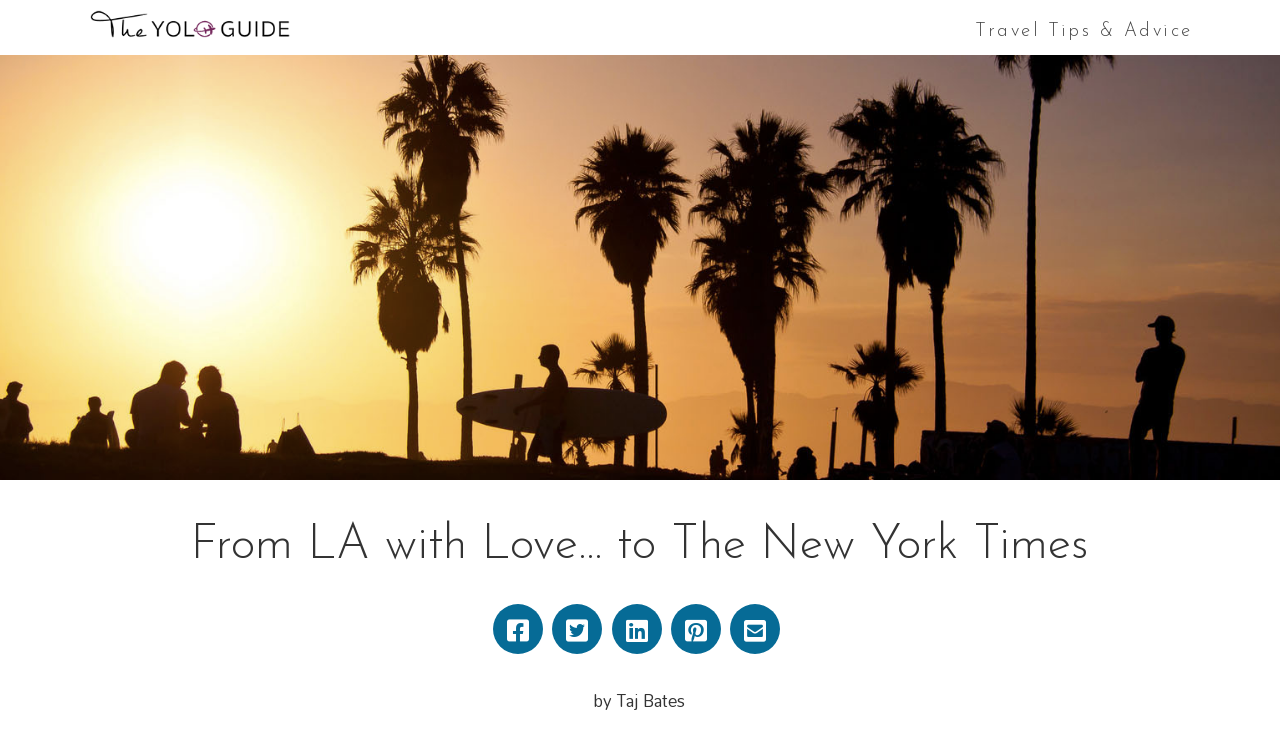

--- FILE ---
content_type: text/html; charset=UTF-8
request_url: http://theyologuide.com/travel-tips-advice/from-los-angeles-with-love-to-the-new-york-times/
body_size: 17698
content:


<!DOCTYPE html>

<html class="no-js" lang="en-US">

<head>
  
<meta charset="UTF-8">
<meta name="viewport" content="width=device-width, initial-scale=1.0">
<link rel="pingback" href="http://theyologuide.com/xmlrpc.php">
<title>From LA with Love&#8230; to The New York Times | The YOLO Guide to Travel</title>
<meta name='robots' content='max-image-preview:large' />
<link rel='dns-prefetch' href='//s.w.org' />
<link rel="alternate" type="application/rss+xml" title="The YOLO Guide to Travel &raquo; Feed" href="http://theyologuide.com/feed/" />
<link rel="alternate" type="application/rss+xml" title="The YOLO Guide to Travel &raquo; Comments Feed" href="http://theyologuide.com/comments/feed/" />
		<script type="text/javascript">
			window._wpemojiSettings = {"baseUrl":"https:\/\/s.w.org\/images\/core\/emoji\/13.1.0\/72x72\/","ext":".png","svgUrl":"https:\/\/s.w.org\/images\/core\/emoji\/13.1.0\/svg\/","svgExt":".svg","source":{"concatemoji":"http:\/\/theyologuide.com\/wp-includes\/js\/wp-emoji-release.min.js?ver=5.8.12"}};
			!function(e,a,t){var n,r,o,i=a.createElement("canvas"),p=i.getContext&&i.getContext("2d");function s(e,t){var a=String.fromCharCode;p.clearRect(0,0,i.width,i.height),p.fillText(a.apply(this,e),0,0);e=i.toDataURL();return p.clearRect(0,0,i.width,i.height),p.fillText(a.apply(this,t),0,0),e===i.toDataURL()}function c(e){var t=a.createElement("script");t.src=e,t.defer=t.type="text/javascript",a.getElementsByTagName("head")[0].appendChild(t)}for(o=Array("flag","emoji"),t.supports={everything:!0,everythingExceptFlag:!0},r=0;r<o.length;r++)t.supports[o[r]]=function(e){if(!p||!p.fillText)return!1;switch(p.textBaseline="top",p.font="600 32px Arial",e){case"flag":return s([127987,65039,8205,9895,65039],[127987,65039,8203,9895,65039])?!1:!s([55356,56826,55356,56819],[55356,56826,8203,55356,56819])&&!s([55356,57332,56128,56423,56128,56418,56128,56421,56128,56430,56128,56423,56128,56447],[55356,57332,8203,56128,56423,8203,56128,56418,8203,56128,56421,8203,56128,56430,8203,56128,56423,8203,56128,56447]);case"emoji":return!s([10084,65039,8205,55357,56613],[10084,65039,8203,55357,56613])}return!1}(o[r]),t.supports.everything=t.supports.everything&&t.supports[o[r]],"flag"!==o[r]&&(t.supports.everythingExceptFlag=t.supports.everythingExceptFlag&&t.supports[o[r]]);t.supports.everythingExceptFlag=t.supports.everythingExceptFlag&&!t.supports.flag,t.DOMReady=!1,t.readyCallback=function(){t.DOMReady=!0},t.supports.everything||(n=function(){t.readyCallback()},a.addEventListener?(a.addEventListener("DOMContentLoaded",n,!1),e.addEventListener("load",n,!1)):(e.attachEvent("onload",n),a.attachEvent("onreadystatechange",function(){"complete"===a.readyState&&t.readyCallback()})),(n=t.source||{}).concatemoji?c(n.concatemoji):n.wpemoji&&n.twemoji&&(c(n.twemoji),c(n.wpemoji)))}(window,document,window._wpemojiSettings);
		</script>
		<style type="text/css">
img.wp-smiley,
img.emoji {
	display: inline !important;
	border: none !important;
	box-shadow: none !important;
	height: 1em !important;
	width: 1em !important;
	margin: 0 .07em !important;
	vertical-align: -0.1em !important;
	background: none !important;
	padding: 0 !important;
}
</style>
	<link rel='stylesheet' id='wp-block-library-css'  href='http://theyologuide.com/wp-includes/css/dist/block-library/style.min.css?ver=5.8.12' type='text/css' media='all' />
<style id='wp-block-library-theme-inline-css' type='text/css'>
#start-resizable-editor-section{display:none}.wp-block-audio figcaption{color:#555;font-size:13px;text-align:center}.is-dark-theme .wp-block-audio figcaption{color:hsla(0,0%,100%,.65)}.wp-block-code{font-family:Menlo,Consolas,monaco,monospace;color:#1e1e1e;padding:.8em 1em;border:1px solid #ddd;border-radius:4px}.wp-block-embed figcaption{color:#555;font-size:13px;text-align:center}.is-dark-theme .wp-block-embed figcaption{color:hsla(0,0%,100%,.65)}.blocks-gallery-caption{color:#555;font-size:13px;text-align:center}.is-dark-theme .blocks-gallery-caption{color:hsla(0,0%,100%,.65)}.wp-block-image figcaption{color:#555;font-size:13px;text-align:center}.is-dark-theme .wp-block-image figcaption{color:hsla(0,0%,100%,.65)}.wp-block-pullquote{border-top:4px solid;border-bottom:4px solid;margin-bottom:1.75em;color:currentColor}.wp-block-pullquote__citation,.wp-block-pullquote cite,.wp-block-pullquote footer{color:currentColor;text-transform:uppercase;font-size:.8125em;font-style:normal}.wp-block-quote{border-left:.25em solid;margin:0 0 1.75em;padding-left:1em}.wp-block-quote cite,.wp-block-quote footer{color:currentColor;font-size:.8125em;position:relative;font-style:normal}.wp-block-quote.has-text-align-right{border-left:none;border-right:.25em solid;padding-left:0;padding-right:1em}.wp-block-quote.has-text-align-center{border:none;padding-left:0}.wp-block-quote.is-large,.wp-block-quote.is-style-large{border:none}.wp-block-search .wp-block-search__label{font-weight:700}.wp-block-group.has-background{padding:1.25em 2.375em;margin-top:0;margin-bottom:0}.wp-block-separator{border:none;border-bottom:2px solid;margin-left:auto;margin-right:auto;opacity:.4}.wp-block-separator:not(.is-style-wide):not(.is-style-dots){width:100px}.wp-block-separator.has-background:not(.is-style-dots){border-bottom:none;height:1px}.wp-block-separator.has-background:not(.is-style-wide):not(.is-style-dots){height:2px}.wp-block-table thead{border-bottom:3px solid}.wp-block-table tfoot{border-top:3px solid}.wp-block-table td,.wp-block-table th{padding:.5em;border:1px solid;word-break:normal}.wp-block-table figcaption{color:#555;font-size:13px;text-align:center}.is-dark-theme .wp-block-table figcaption{color:hsla(0,0%,100%,.65)}.wp-block-video figcaption{color:#555;font-size:13px;text-align:center}.is-dark-theme .wp-block-video figcaption{color:hsla(0,0%,100%,.65)}.wp-block-template-part.has-background{padding:1.25em 2.375em;margin-top:0;margin-bottom:0}#end-resizable-editor-section{display:none}
</style>
<link rel='stylesheet' id='x-stack-css'  href='http://theyologuide.com/wp-content/themes/x/framework/dist/css/site/stacks/renew.css?ver=9.1.4' type='text/css' media='all' />
<link rel='stylesheet' id='x-bbpress-css'  href='http://theyologuide.com/wp-content/themes/x/framework/dist/css/site/bbpress/renew.css?ver=9.1.4' type='text/css' media='all' />
<style id='cs-inline-css' type='text/css'>
 a,h1 a:hover,h2 a:hover,h3 a:hover,h4 a:hover,h5 a:hover,h6 a:hover,.x-comment-time:hover,#reply-title small a,.comment-reply-link:hover,.x-comment-author a:hover,.x-recent-posts a:hover .h-recent-posts{color:rgb(8,129,180);}a:hover,#reply-title small a:hover{color:rgb(212,159,25);}.entry-title:before{color:rgb(207,158,32);}a.x-img-thumbnail:hover,li.bypostauthor > article.comment{border-color:rgb(8,129,180);}.flex-direction-nav a,.flex-control-nav a:hover,.flex-control-nav a.flex-active,.x-dropcap,.x-skill-bar .bar,.x-pricing-column.featured h2,.h-comments-title small,.x-pagination a:hover,.woocommerce-pagination a:hover,.x-entry-share .x-share:hover,.entry-thumb,.widget_tag_cloud .tagcloud a:hover,.widget_product_tag_cloud .tagcloud a:hover,.x-highlight,.x-recent-posts .x-recent-posts-img:after,.x-portfolio-filters{background-color:rgb(8,129,180);}.x-portfolio-filters:hover{background-color:rgb(212,159,25);}.x-main{width:calc(70% - 3.20197%);}.x-sidebar{width:calc(100% - 3.20197% - 70%);}.h-landmark{font-weight:400;}.x-comment-author a{color:rgb(51,51,51);}.x-comment-author a,.comment-form-author label,.comment-form-email label,.comment-form-url label,.comment-form-rating label,.comment-form-comment label,.widget_calendar #wp-calendar caption,.widget_calendar #wp-calendar th,.x-accordion-heading .x-accordion-toggle,.x-nav-tabs > li > a:hover,.x-nav-tabs > .active > a,.x-nav-tabs > .active > a:hover{color:#333333;}.widget_calendar #wp-calendar th{border-bottom-color:#333333;}.x-pagination span.current,.woocommerce-pagination span[aria-current],.x-portfolio-filters-menu,.widget_tag_cloud .tagcloud a,.h-feature-headline span i,.widget_price_filter .ui-slider .ui-slider-handle{background-color:#333333;}@media (max-width:978.98px){}html{font-size:17px;}@media (min-width:480px){html{font-size:17px;}}@media (min-width:767px){html{font-size:17px;}}@media (min-width:979px){html{font-size:17px;}}@media (min-width:1200px){html{font-size:17px;}}body{font-style:normal;font-weight:400;color:rgb(51,51,51);background-color:#ffffff;}.w-b{font-weight:400 !important;}h1,h2,h3,h4,h5,h6,.h1,.h2,.h3,.h4,.h5,.h6{font-family:"Josefin Sans",sans-serif;font-style:normal;font-weight:300;}h1,.h1{letter-spacing:0em;}h2,.h2{letter-spacing:0em;}h3,.h3{letter-spacing:0em;}h4,.h4{letter-spacing:0em;}h5,.h5{letter-spacing:0em;}h6,.h6{letter-spacing:0em;}.w-h{font-weight:300 !important;}.x-container.width{width:88%;}.x-container.max{max-width:1100px;}.x-bar-content.x-container.width{flex-basis:88%;}.x-main.full{float:none;display:block;width:auto;}@media (max-width:978.98px){.x-main.full,.x-main.left,.x-main.right,.x-sidebar.left,.x-sidebar.right{float:none;display:block;width:auto !important;}}.entry-header,.entry-content{font-size:1rem;}body,input,button,select,textarea{font-family:"Mandali",sans-serif;}h1,h2,h3,h4,h5,h6,.h1,.h2,.h3,.h4,.h5,.h6,h1 a,h2 a,h3 a,h4 a,h5 a,h6 a,.h1 a,.h2 a,.h3 a,.h4 a,.h5 a,.h6 a,blockquote{color:#333333;}.cfc-h-tx{color:#333333 !important;}.cfc-h-bd{border-color:#333333 !important;}.cfc-h-bg{background-color:#333333 !important;}.cfc-b-tx{color:rgb(51,51,51) !important;}.cfc-b-bd{border-color:rgb(51,51,51) !important;}.cfc-b-bg{background-color:rgb(51,51,51) !important;}.x-btn,.button,[type="submit"]{color:rgb(51,51,51);border-color:rgb(207,158,32);background-color:rgb(207,158,32);border-width:3px;text-transform:uppercase;background-color:transparent;padding:0.579em 1.105em 0.842em;font-size:19px;}.x-btn:hover,.button:hover,[type="submit"]:hover{color:rgb(51,51,51);border-color:rgb(77,70,66);background-color:rgb(77,70,66);border-width:3px;text-transform:uppercase;background-color:transparent;}.x-btn.x-btn-real,.x-btn.x-btn-real:hover{margin-bottom:0.25em;text-shadow:0 0.075em 0.075em rgba(0,0,0,0.65);}.x-btn.x-btn-real{box-shadow:0 0.25em 0 0 #ed44a9,0 4px 9px rgba(0,0,0,0.75);}.x-btn.x-btn-real:hover{box-shadow:0 0.25em 0 0 #c41d7c,0 4px 9px rgba(0,0,0,0.75);}.x-btn.x-btn-flat,.x-btn.x-btn-flat:hover{margin-bottom:0;text-shadow:0 0.075em 0.075em rgba(0,0,0,0.65);box-shadow:none;}.x-btn.x-btn-transparent,.x-btn.x-btn-transparent:hover{margin-bottom:0;border-width:3px;text-shadow:none;text-transform:uppercase;background-color:transparent;box-shadow:none;}.x-context-title{font-weight:400;}.bbp-forum-title,.bbp-topic-permalink,.x-bbp-general-form legend{font-weight:300;color:#333333;}.x-bbp-item-info-header .x-item-info-permalink,.bbp-body .bbp-forum-freshness a,.bbp-body .bbp-topic-freshness a{color:rgb(51,51,51);}.x-bbp-item-info-content .x-bbp-item-info-author .bbp-author-name{color:#333333;}.bbp-forum-title:hover,.bbp-topic-permalink:hover,.x-bbp-item-info-header .x-item-info-permalink:hover,.bbp-reply-header .bbp-admin-links a:hover,.x-bbp-item-info-content .x-bbp-item-info-author .bbp-author-name:hover,.bbp-body .bbp-forum-freshness a:hover,.bbp-body .bbp-topic-freshness a:hover,#bbp-user-navigation > ul > li a:hover,#bbp-user-navigation > ul > li.current a{color:rgb(8,129,180);}.x-btn-bbp,.bbp-topic-tags a,.bbp-row-actions a,.x-bbp-header .actions a,.bbp-submit-wrapper button[type="submit"],.bbpress .bbp-form .quicktags-toolbar input.button.button-small{background-color:rgb(8,129,180);}.x-btn-bbp:hover,.bbp-topic-tags a:hover,.bbp-row-actions a:hover,.x-bbp-header .actions a:hover,.bbp-submit-wrapper button[type="submit"]:hover,.bbpress .bbp-form .quicktags-toolbar input.button.button-small:hover{background-color:rgb(212,159,25);}.x-topbar .p-info,.x-topbar .p-info a,.x-topbar .x-social-global a{color:#373737;}.x-topbar .p-info a:hover{color:#898989;}.x-topbar{background-color:#ffffff;}.x-navbar .desktop .x-nav > li:before{padding-top:23px;}.x-navbar .desktop .x-nav > li > a,.x-navbar .desktop .sub-menu li > a,.x-navbar .mobile .x-nav li a{color:hsla(0,0%,20%,0.91);}.x-navbar .desktop .x-nav > li > a:hover,.x-navbar .desktop .x-nav > .x-active > a,.x-navbar .desktop .x-nav > .current-menu-item > a,.x-navbar .desktop .sub-menu li > a:hover,.x-navbar .desktop .sub-menu li.x-active > a,.x-navbar .desktop .sub-menu li.current-menu-item > a,.x-navbar .desktop .x-nav .x-megamenu > .sub-menu > li > a,.x-navbar .mobile .x-nav li > a:hover,.x-navbar .mobile .x-nav li.x-active > a,.x-navbar .mobile .x-nav li.current-menu-item > a{color:rgb(203,153,26);}.x-btn-navbar,.x-btn-navbar:hover{color:#5f1649;}.x-navbar .desktop .sub-menu li:before,.x-navbar .desktop .sub-menu li:after{background-color:hsla(0,0%,20%,0.91);}.x-navbar,.x-navbar .sub-menu{background-color:hsl(0,0%,100%) !important;}.x-btn-navbar,.x-btn-navbar.collapsed:hover{background-color:hsl(43,7%,94%);}.x-btn-navbar.collapsed{background-color:hsl(0,0%,100%);}.x-navbar .desktop .x-nav > li > a:hover > span,.x-navbar .desktop .x-nav > li.x-active > a > span,.x-navbar .desktop .x-nav > li.current-menu-item > a > span{box-shadow:0 2px 0 0 rgb(203,153,26);}.x-navbar .desktop .x-nav > li > a{height:55px;padding-top:23px;}.x-navbar .desktop .x-nav > li ul{top:55px;}.x-colophon.bottom{background-color:hsl(0,0%,14%);}.x-colophon.bottom,.x-colophon.bottom a,.x-colophon.bottom .x-social-global a{color:#ffffff;}body.x-navbar-fixed-top-active .x-navbar-wrap{height:55px;}.x-navbar-inner{min-height:55px;}.x-brand{margin-top:10px;font-family:"Roboto Condensed",sans-serif;font-size:26px;font-style:normal;font-weight:400;letter-spacing:0em;text-transform:uppercase;color:#ffffff;}.x-brand:hover,.x-brand:focus{color:#ffffff;}.x-brand img{width:calc(400px / 2);}.x-navbar .x-nav-wrap .x-nav > li > a{font-family:"Josefin Sans",sans-serif;font-style:normal;font-weight:300;letter-spacing:0.133em;}.x-navbar .desktop .x-nav > li > a{font-size:18.5px;}.x-navbar .desktop .x-nav > li > a:not(.x-btn-navbar-woocommerce){padding-left:22px;padding-right:22px;}.x-navbar .desktop .x-nav > li > a > span{margin-right:-0.133em;}.x-btn-navbar{margin-top:10px;}.x-btn-navbar,.x-btn-navbar.collapsed{font-size:15px;}@media (max-width:979px){body.x-navbar-fixed-top-active .x-navbar-wrap{height:auto;}.x-widgetbar{left:0;right:0;}}.x-colophon.bottom{background-color:hsl(0,0%,14%);}.x-colophon.bottom,.x-colophon.bottom a,.x-colophon.bottom .x-social-global a{color:#ffffff;} @font-face{font-family:'FontAwesomePro';font-style:normal;font-weight:900;font-display:block;src:url('http://theyologuide.com/wp-content/plugins/cornerstone/assets/fonts/fa-solid-900.woff2') format('woff2'),url('http://theyologuide.com/wp-content/plugins/cornerstone/assets/fonts/fa-solid-900.woff') format('woff'),url('http://theyologuide.com/wp-content/plugins/cornerstone/assets/fonts/fa-solid-900.ttf') format('truetype');}[data-x-fa-pro-icon]{font-family:"FontAwesomePro" !important;}[data-x-fa-pro-icon]:before{content:attr(data-x-fa-pro-icon);}[data-x-icon],[data-x-icon-o],[data-x-icon-l],[data-x-icon-s],[data-x-icon-b],[data-x-fa-pro-icon],[class*="cs-fa-"]{display:inline-block;font-style:normal;font-weight:400;text-decoration:inherit;text-rendering:auto;-webkit-font-smoothing:antialiased;-moz-osx-font-smoothing:grayscale;}[data-x-icon].left,[data-x-icon-o].left,[data-x-icon-l].left,[data-x-icon-s].left,[data-x-icon-b].left,[data-x-fa-pro-icon].left,[class*="cs-fa-"].left{margin-right:0.5em;}[data-x-icon].right,[data-x-icon-o].right,[data-x-icon-l].right,[data-x-icon-s].right,[data-x-icon-b].right,[data-x-fa-pro-icon].right,[class*="cs-fa-"].right{margin-left:0.5em;}[data-x-icon]:before,[data-x-icon-o]:before,[data-x-icon-l]:before,[data-x-icon-s]:before,[data-x-icon-b]:before,[data-x-fa-pro-icon]:before,[class*="cs-fa-"]:before{line-height:1;}@font-face{font-family:'FontAwesome';font-style:normal;font-weight:900;font-display:block;src:url('http://theyologuide.com/wp-content/plugins/cornerstone/assets/fonts/fa-solid-900.woff2') format('woff2'),url('http://theyologuide.com/wp-content/plugins/cornerstone/assets/fonts/fa-solid-900.woff') format('woff'),url('http://theyologuide.com/wp-content/plugins/cornerstone/assets/fonts/fa-solid-900.ttf') format('truetype');}[data-x-icon],[data-x-icon-s],[data-x-icon][class*="cs-fa-"]{font-family:"FontAwesome" !important;font-weight:900;}[data-x-icon]:before,[data-x-icon][class*="cs-fa-"]:before{content:attr(data-x-icon);}[data-x-icon-s]:before{content:attr(data-x-icon-s);}@font-face{font-family:'FontAwesomeRegular';font-style:normal;font-weight:400;font-display:block;src:url('http://theyologuide.com/wp-content/plugins/cornerstone/assets/fonts/fa-regular-400.woff2') format('woff2'),url('http://theyologuide.com/wp-content/plugins/cornerstone/assets/fonts/fa-regular-400.woff') format('woff'),url('http://theyologuide.com/wp-content/plugins/cornerstone/assets/fonts/fa-regular-400.ttf') format('truetype');}@font-face{font-family:'FontAwesomePro';font-style:normal;font-weight:400;font-display:block;src:url('http://theyologuide.com/wp-content/plugins/cornerstone/assets/fonts/fa-regular-400.woff2') format('woff2'),url('http://theyologuide.com/wp-content/plugins/cornerstone/assets/fonts/fa-regular-400.woff') format('woff'),url('http://theyologuide.com/wp-content/plugins/cornerstone/assets/fonts/fa-regular-400.ttf') format('truetype');}[data-x-icon-o]{font-family:"FontAwesomeRegular" !important;}[data-x-icon-o]:before{content:attr(data-x-icon-o);}@font-face{font-family:'FontAwesomeLight';font-style:normal;font-weight:300;font-display:block;src:url('http://theyologuide.com/wp-content/plugins/cornerstone/assets/fonts/fa-light-300.woff2') format('woff2'),url('http://theyologuide.com/wp-content/plugins/cornerstone/assets/fonts/fa-light-300.woff') format('woff'),url('http://theyologuide.com/wp-content/plugins/cornerstone/assets/fonts/fa-light-300.ttf') format('truetype');}@font-face{font-family:'FontAwesomePro';font-style:normal;font-weight:300;font-display:block;src:url('http://theyologuide.com/wp-content/plugins/cornerstone/assets/fonts/fa-light-300.woff2') format('woff2'),url('http://theyologuide.com/wp-content/plugins/cornerstone/assets/fonts/fa-light-300.woff') format('woff'),url('http://theyologuide.com/wp-content/plugins/cornerstone/assets/fonts/fa-light-300.ttf') format('truetype');}[data-x-icon-l]{font-family:"FontAwesomeLight" !important;font-weight:300;}[data-x-icon-l]:before{content:attr(data-x-icon-l);}@font-face{font-family:'FontAwesomeBrands';font-style:normal;font-weight:normal;font-display:block;src:url('http://theyologuide.com/wp-content/plugins/cornerstone/assets/fonts/fa-brands-400.woff2') format('woff2'),url('http://theyologuide.com/wp-content/plugins/cornerstone/assets/fonts/fa-brands-400.woff') format('woff'),url('http://theyologuide.com/wp-content/plugins/cornerstone/assets/fonts/fa-brands-400.ttf') format('truetype');}[data-x-icon-b]{font-family:"FontAwesomeBrands" !important;}[data-x-icon-b]:before{content:attr(data-x-icon-b);} .m6c2-0.x-section{margin-top:0px;margin-right:0px;margin-bottom:0px;margin-left:0px;border:0;padding-top:0px;padding-right:0px;padding-bottom:0px;padding-left:0px;z-index:1;}.m6c2-1.x-container{margin-top:0em;margin-right:auto;margin-bottom:0em;margin-left:auto;border:0;font-size:1em;box-shadow:none;z-index:1;}.m6c2-2.x-column{border:0;box-shadow:none;z-index:1;}.m6c2-3{padding-top:425px;padding-right:0;padding-bottom:0;padding-left:0;font-size:1em;}.m6c2-4.x-image{font-size:1em;border:0;}.m6c2-4.x-image img{object-fit:cover;}.text-white h2,.text-white h2 a,.text-white h2 a:hover,.text-white p,.text-white .x-btn{color:#fff;}.text-white .x-btn{border-color:#fff;}.text-white h2 a:hover,.text-white .x-btn:hover{opacity:0.75;}.x-flexslider{background-color:transparent;}.single-post .entry-featured{display:none;}body .x-navbar .x-nav li>a>span:after{display:none;}.bbp-forum-content{font-size:16px !important;}.bbp-forum-link{font-size:12px !important;}.x-bbp-count{font-size:10.5px !important;}.woocommerce div.product .woocommerce-tabs h2{display:none;}.woocommerce #comments article.comment{border:none;font-size:17px;}.woocommerce #comments article.comment{border:none;font-size:17px;}.woocommerce .star-rating span:before{color:#CB991B !important;}.woocommerce li.product .star-rating-container{background-color:transparent !important;}.woocommerce li.product .star-rating-container,.woocommerce-page li.product .star-rating-container{position:static !important;opacity:1 !important;}.woocommerce li.product .entry-header .button,.woocommerce-page li.product .entry-header .button{top:-100px !important;}.woocommerce p.stars span a{background-color:#CB991B !important;}#pmpro_account-links{display:none;visibility:hidden;overflow-x:visible;overflow-y:visible;opacity:0;}#pmpro_account-membership .pmpro_actionlinks{display:none;visibility:hidden;}#pmpro_account-profile .pmpro_actionlinks{display:none;visibility:hidden;}#pmpro_account-membership{border-top-style:none !important;}.bbp-form div p:nth-child(3) label{display:none;}.bbp-form #bbp_topic_tags{display:none;}.x-breadcrumbs-wrap .x-breadcrumbs{font-size:11px;}.bbp-body .bbp-forum-freshness a{font-size:10px;text-align:center;}.bbp-body .bbp-forum-freshness{font-size:10px;text-align:center;}#pmpro_levels_table .pmpro_btn{background-color:#cb991b !important;color:#ffffff;font-weight:500;text-transform:uppercase;font-size:14px;}.pmpro_checkout tbody td{height:85px;background-color:transparent !important;}.pmpro_checkout thead th{font-weight:500;text-transform:uppercase;font-size:19px;}.entry-content table#pmpro_levels_table tbody tr td strong{font-weight:600;}.nav-previous a{display:none;}#pmpro_pricing_fields tr td{display:inline;}#pmpro_payment_information_fields tr .pmpro_thead-msg{display:none;}#pmpro_pricing_fields tr .pmpro_thead-name{display:none;}#pmpro_pricing_fields tr th{display:none !important;}#pmpro_billing_address_fields tr div{display:block;}#pmpro_billing_address_fields tr div input[type=text]{display:inline-block;}#pmpro_submit_span input[type=submit]{text-transform:uppercase;}.um-account-tab-general .um-left input[type=submit]{text-transform:uppercase !important;font-weight:500 !important;font-size:16px;}#pmpro_account-membership h3{padding-bottom:35px !important;font-size:32px;}#pmpro_account-membership thead th{font-weight:500;text-transform:uppercase;}#pmpro_account-profile{display:none;visibility:hidden;}.um-account-tab-general .um-account-heading{display:none;visibility:hidden;}#pmpro_account-membership h3{font-size:30px;}.um-field-travel-profile label{font-family:'Josefin Sans',sans-serif;font-weight:500;word-spacing:0px;letter-spacing:0.5px;font-size:22px !important;line-height:26px !important;}.um-field-travel-profile .um-field-value{font-weight:300;font-size:16.5px;color:#555555;}.um-field-yolo-list label{font-weight:500;font-family:'Josefin Sans',sans-serif;letter-spacing:0.5px;font-size:22px !important;}.um-col-1 .um-field-textarea .um-field-label label{font-family:'Josefin Sans',sans-serif;font-weight:500;font-size:22px !important;line-height:26px !important;letter-spacing:0.5px;margin-top:20px;}.um-meta span{font-size:15px;}.um-profile-meta .um-meta-text{font-size:16px;}.um-name a{font-family:'Josefin Sans',sans-serif;font-size:30px;line-height:50px;font-weight:600;}.um-field-value p{font-weight:300;font-size:17px;color:#555555;}.um-field-user_login label{font-weight:500;text-transform:none;font-size:17px !important;color:#333333;}.um-field-first_name label{font-weight:500;text-transform:none;font-size:17px !important;color:#333333;margin-top:10px;}.um-field-last_name label{font-weight:500;text-transform:none;font-size:17px !important;color:#333333;margin-top:10px;}.um-field-user_email label{font-weight:500;margin-top:10px;font-size:17px !important;color:#333333;text-transform:none;}.entry-header .product_type_external{background-color:#cf9e20 !important;font-size:15px !important;font-weight:500;color:#ffffff !important;}.entry-summary .entry-title{font-size:34px !important;}.reviews_pane #reviews #review_form_wrapper #review_form #respond h3#reply-title span{font-size:28px;}.pmpro_account-membership-levelfee p{display:none;visibility:hidden;}.testimonial_group .full-testimonial .rr_title{font-size:30px;}.form_table .rr_form_row input[type=submit]{height:50px;line-height:18.5px;width:150px;}#pmpro_pricing_fields tbody tr{height:100px !important;}#pmpro_submit_span input[type=submit]{font-size:17.5px;}}#bbp_topic_submit{letter-spacing:0.3px;background-color:transparent;border-style:solid;border-color:#cb991b;border-width:2px;color:#333333;height:45px;width:120px;font-weight:500;font-size:16px;line-height:16px;}.bbp-body .bbp-topic-voice-count .x-bbp-count{background-color:transparent;color:#555555;border-style:solid;border-width:1px;}.bbp-body .bbp-topic-reply-count .x-bbp-count{color:#555555;background-color:transparent;border-style:solid;border-width:1px;}.actions a{background-color:transparent !important;color:#333333 !important;border-color:#cb991b;border-style:solid;border-width:1px;border-top-color:#cb991b !important;border-top-style:solid !important;border-top-width:1px !important;border-right-style:solid !important;border-right-color:#cb991b !important;border-bottom-style:solid !important;border-bottom-color:#cb991b !important;border-left-width:1px !important;border-left-color:#cb991b !important;border-left-style:solid !important;border-bottom-width:2px !important;border-right-width:2px !important;}.bbp-body .bbp-forum-topic-count .x-bbp-count{background-color:transparent;border-width:1px;border-style:solid;color:#555555;}.bbp-body .bbp-forum-reply-count .x-bbp-count{background-color:transparent;border-width:1px;border-style:solid;color:#555555;}.bbp-replies .hentry .bbp-reply-header{background-color:transparent;}.x-bbp-admin-links-inner .bbp-topic-edit-link{background-color:transparent !important;}.x-bbp-admin-links-inner .bbp-topic-close-link{background-color:transparent !important;}.x-bbp-admin-links-inner .bbp-topic-sticky-link{background-color:transparent !important;}.x-bbp-admin-links-inner .bbp-topic-merge-link{background-color:transparent !important;}.x-bbp-admin-links-inner .bbp-topic-spam-link{background-color:transparent !important;}.x-bbp-admin-links-inner .bbp-topic-reply-link{background-color:transparent !important;}.x-bbp-admin-links-inner a:nth-child(5){background-color:transparent;}.forums li .hentry .bbp-reply-header{border-bottom-width:1px;border-bottom-style:dotted;margin-top:-5px;border-top-color:#e5e5e5;border-top-width:1px !important;border-top-style:dotted;}.bbp-form div button#bbp_reply_submit{letter-spacing:0.3px;background-color:transparent;border-style:solid;border-color:#cb991b;border-width:2px;color:#333333;height:45px;width:120px;font-weight:500;font-size:16px;line-height:16px;}.x-bbp-admin-links-inner .bbp-topic-super-sticky-link{background-color:transparent !important;}.x-bbp-admin-links-inner a:nth-child(6){background-color:transparent;}.x-bbp-general-form legend{border-style:solid;border-width:1px;border-right-style:none;border-left-style:none;border-bottom-style:none;padding-top:30px;border-top-color:#777777;border-top-style:dotted;border-top-width:1px;padding-bottom:30px;}.um-profile-body .um-item-meta .x-bbp-count{background-color:transparent;color:#555555;}.um-load-items .um-ajax-paginate{text-transform:uppercase !important;}.um-profile-body .um-item-meta a{font-weight:500;text-decoration:none;text-transform:none;font-style:normal;border-style:none;border-bottom-style:none;}.um-profile-body .um-item:nth-child(1) .um-item-meta:nth-child(2) span:nth-child(1) > a:nth-child(1){color:#cb991b !important;font-weight:500;font-size:14px;}.um-profile-body .um-item:nth-child(1) .um-item-link:nth-child(1) > a:nth-child(1){font-family:'Josefin Sans',sans-serif;font-size:24px;}.um-profile-body .um-item-link a{text-transform:none;font-family:'Josefin Sans',sans-serif;font-size:22px !important;margin-bottom:0px;padding-bottom:0px;line-height:30px;}.um-form .um-profile-subnav{background-color:transparent;border-bottom-style:solid;border-bottom-width:1px;border-bottom-color:#888888;}.um-profile-subnav .active span{background-color:rgba(221,221,221,0.56);}.um-profile-nav .active a .title{text-transform:uppercase;}.um-profile-nav a .title{text-transform:uppercase;}.um-profile-nav a{padding-left:28px;margin-left:5px;}.um-profile-nav-main a{margin-left:30px;}.um-profile-subnav span{background-color:rgba(221,221,221,0.49) !important;}.um-form .um-profile-nav{background-color:rgba(29,29,27,0.85);}.um-profile-nav .active a{background-color:rgba(120,117,109,0.33) !important;}.um-item-meta{line-height:20px;}.wpcf7-form input[type=submit]{height:50px;font-size:18px;line-height:20px;}.bbp-form div button#bbp_topic_submit{letter-spacing:0.3px;line-height:16px;font-size:16px;font-weight:500;width:120px;height:45px;color:#333333;border-width:2px;border-color:#cb991b;border-style:solid;background-color:transparent;}.um-ajax-paginate{background-color:transparent !important;border-left-width:2px !important;border-bottom-width:2px !important;border-right-width:2px !important;border-top-width:2px !important;border-width:2px;border-left-color:#cb991b !important;border-left-style:solid !important;border-bottom-color:#cb991b !important;border-right-color:#cb991b !important;border-right-style:solid !important;border-top-color:#cb991b !important;color:#333333 !important;}.entry-content #cs-content #x-section-1 .x-container .x-column form#bbp-search-form{background-color:transparent;height:80px !important;border-color:rgba(255,255,255,0.82);}.entry-content #cs-content #x-section-1 .x-container .x-column form#bbp-search-form div input[type=text]#bbp_search{height:45px;font-size:15px;border-style:solid;border-width:1px;}#bbp-search-form input[type=text]{padding-left:12px;padding-right:12px;}#bbp-search-form{border-style:none;}.table thead tr th:nth-child(2){background-color:#555555 !important;}.table thead tr th:nth-child(1){background-color:#555555 !important;}.table thead tr th:nth-child(4){background-color:#555555 !important;}.table tbody tr:nth-child(1) .sfb_summaryStep{font-weight:500 !important;background-color:#ece4d4 !important;color:#333333 !important;}.table thead tr th{font-weight:500 !important;text-transform:uppercase;}.table tr .sfb_summaryStep{background-color:#ece4d4 !important;color:#333333 !important;font-weight:500 !important;}.menu-123 .wpcf7-validates-as-required{padding-bottom:0px;padding-top:0px;}.hmapsprem_container .TOP_RIGHT{padding-top:2px !important;}.bbp-body .hentry .x-context-title{padding-top:2px;}.wc-terms-and-conditions .checkbox{padding-left:8px !important;}.place-order input[type=submit]{margin-top:30px;}.woocommerce-checkout-review-order-table thead tr .product-name{display:inline;visibility:hidden;}.payment_method_paypal .about_paypal{visibility:hidden;}.woocommerce-billing-fields h3{text-transform:uppercase;margin-bottom:20px;}.entry-content #cs-content #x-section-2 .x-container .x-column h3#order_review_heading{text-transform:uppercase;text-decoration:none;padding-top:30px;}.woocommerce-shipping-fields h3#ship-to-different-address .checkbox{font-size:24px;}.entry-content #cs-content #x-section-2 .x-container .x-column #order_review{background-color:rgba(247,250,244,0.62);margin-left:0px;margin-right:0px;margin-bottom:0px;padding-left:30px;padding-right:30px;padding-bottom:20px;margin-top:0px;padding-top:30px;}#wc-stripe-cc-form .woocommerce-validated label{padding-left:0px;font-size:14px;}.woocommerce-shipping-fields h3#ship-to-different-address{margin-top:40px !important;margin-bottom:15px;}h3#order_review_heading{background-color:rgba(247,250,244,0.62);padding-left:30px;padding-top:20px;margin-bottom:0px;}#order_review{padding-bottom:30px !important;}.cart-subtotal th{font-weight:400;}.shipping th{font-weight:400;}.tax-total th{font-weight:400;}.payment_box #stripe-payment-data fieldset#wc-stripe-cc-form .form-row:nth-child(1) label{font-size:14px;padding-left:0px;}.payment_box #stripe-payment-data fieldset#wc-stripe-cc-form .form-row:nth-child(2) label{font-size:14px;padding-left:0px;}.payment_box #stripe-payment-data fieldset#wc-stripe-cc-form .form-row:nth-child(3) label{font-size:14px;padding-left:0px;}.payment_box #stripe-payment-data fieldset#wc-stripe-cc-form .form-row input[type=tel]#stripe-card-number{width:405px;}.shop_table thead tr .product-total{display:none;visibility:hidden;}.shop_table thead tr{visibility:hidden;display:none !important;}#payment .wc_payment_methods{margin-top:0px;padding-top:20px;}#pmpro_pricing_fields tbody tr{background-color:#f3f3f1;width:70% !important;}#pmpro_pricing_fields tr p{padding-left:20px;padding-right:20px;}#other_discount_code_p{padding-top:9px;font-weight:500;font-size:16px;color:#bf8f16;}.woocommerce-ordering .orderby{padding-top:0px;}.entry-header .product_type_simple{background-color:#cb991b !important;color:#ffffff;}.reviews_pane #reviews #review_form_wrapper #review_form #respond h3#reply-title{font-size:25px;}.entry-product .entry-featured{border-style:none;}.entry-header .woocommerce-Price-amount{font-size:19px !important;line-height:19px;}.ubermenu-item-type-taxonomy .ubermenu-target .ubermenu-target-title{font-family:'Josefin Sans',sans-serif;letter-spacing:1px;line-height:15px;font-size:19px;}.ubermenu-nav .ubermenu-item-object-page:nth-child(3) .ubermenu-target .ubermenu-target-title{font-family:'Josefin Sans',sans-serif;letter-spacing:1px;line-height:15px;font-size:19px;}.ubermenu .ubermenu-submenu-type-stack>.ubermenu-item-normal>.ubermenu-target{padding-right:0px;padding-left:27px !important;text-align:center !important;padding-top:10px;padding-bottom:0px !important;}.ubermenu .ubermenu-item .ubermenu-submenu-padded{padding-top:0px !important;padding-right:0px !important;padding-left:0px !important;padding-bottom:0px !important;}.ubermenu .ubermenu-nav .ubermenu-column-1-4{padding-left:5px;}.ubermenu .ubermenu-target-with-image>.ubermenu-target-text{width:83%;font-size:17px !important;}.ubermenu-submenu-grid .ubermenu-item-type-column:nth-child(1) .ubermenu-submenu-type-stack .ubermenu-item-object-page:nth-child(2) .ubermenu-target-with-image{padding-top:20px !important;}.ubermenu-submenu-grid .ubermenu-item-type-column:nth-child(2) .ubermenu-submenu-type-stack .ubermenu-item-object-page:nth-child(2) .ubermenu-target-with-image{padding-top:20px !important;}.ubermenu-submenu-grid .ubermenu-item-type-column:nth-child(3) .ubermenu-submenu-type-stack .ubermenu-item-object-page:nth-child(2) .ubermenu-target-with-image{padding-top:20px !important;}.ubermenu-submenu-grid .ubermenu-item-type-column:nth-child(4) .ubermenu-submenu-type-stack .ubermenu-item-object-page:nth-child(2) .ubermenu-target-with-image{padding-top:20px !important;}.ubermenu-item-object-custom.ubermenu-item-header .ubermenu-target{border-bottom-style:none !important;line-height:16px !important;font-size:16px !important;padding-left:40px !important;padding-bottom:0px !important;}.ubermenu-widget-area .widget{padding-top:0px !important;}.mini_cart_item a img{border-style:none;border-left-style:none !important;border-bottom-style:none !important;border-right-style:none !important;border-top-style:none !important;}.widget_shopping_cart .total{font-size:12px !important;line-height:14px !important;}.ubermenu-nav .ubermenu-item-object-page:nth-child(1) .ubermenu-target .ubermenu-target-title:nth-child(1){font-family:'Josefin Sans',sans-serif;letter-spacing:1px;line-height:15px;font-size:19px;}}.entry-product .entry-wrap .entry-header h3 a{line-height:24px;font-size:21px;}.cross-sells h2{font-size:30px !important;}.entry-content #cs-content #x-section-1 .x-container .x-column .cart_totals{background-color:rgba(234,229,229,0.23);padding-right:30px;padding-left:30px;padding-top:30px;padding-bottom:30px;}.entry-content #cs-content #x-section-1 .x-container .x-column .shop_table_responsive tbody td p#calc_shipping_state_field span select#calc_shipping_state{padding-top:0px;}.entry-content #cs-content #x-section-1 .x-container .x-column .shop_table_responsive tbody td p#calc_shipping_country_field select#calc_shipping_country{padding-top:0px;}.wc_payment_methods label{padding-left:0px !important;}.entry-summary .product_meta{font-size:15px;line-height:25px;}.um-misc-ul li:nth-child(2) a{font-size:16.5px !important;}.um-misc-ul li:nth-child(1) a{font-size:16.5px !important;text-transform:capitalize !important;}.um-misc-with-img div strong{font-family:'Josefin Sans',sans-serif !important;line-height:18px !important;letter-spacing:1px !important;font-size:17px;}.pp_pic_holder .pp_content_container{background-color:rgba(0,0,0,0.62) !important;}.x-share{background-color:rgb(6,107,150);color:white;border-radius:100%;}.x-entry-share p{display:none !important;}.x-share-options i{font-size:25px;margin-top:8%;}.x-entry-share .x-share{width:50px;margin-right:8px;height:50px;}.x-entry-share{border:0;}.menu-request .wpcf7-validates-as-required{padding-top:0px;padding-bottom:0px;}.your-message .wpcf7-textarea{height:176px;}.ubermenu-nav .ubermenu-item-object-custom .ubermenu-target{font-family:'Josefin Sans',sans-serif !important;font-size:19px !important;line-height:15px !important;letter-spacing:1px;}.ubermenu-nav .ubermenu-item-object-page a{font-family:'Josefin Sans',sans-serif !important;font-size:19px !important;line-height:15px;letter-spacing:1px;}.esg-filter-wrapper.dropdownstyle .esg-filterbutton{display:block;width:150px;}.minimal-light .esg-filter-checked{margin-right:7px;}input.eg-search-input[type="text"]{font-family:"Open Sans",sans-serif;outline:none !important;margin:0px 0px 5px !important;padding:3px 15px;vertical-align:middle;font-size:12px;height:auto;}.soliloquy-container{max-height:none !important;}.soliloquy-viewport{height:auto !important;}.soliloquy-container .soliloquy-caption{position:relative !important;}.product .entry-product .entry-wrap .entry-header .add_to_cart_button{background-color:#cb991b !important;color:#ffffff !important;}.products .product .add_to_cart_button{}.product_meta .sku_wrapper{visibility:visible;display:none;}.x-navbar-wrap .x-navbar .x-navbar-inner .x-container .ubermenu-responsive-single-column .ubermenu-nav .ubermenu-item .ubermenu-submenu-drop .ubermenu-autocolumn .ubermenu-submenu .ubermenu-item .ubermenu-submenu-type-stack .ubermenu-item .ubermenu-target .ubermenu-target-title{font-size:16px !important;}.ubermenu-nav .ubermenu-item .ubermenu-submenu-drop .ubermenu-autocolumn .ubermenu-submenu .ubermenu-item .ubermenu-submenu-type-stack .ubermenu-item .ubermenu-target .ubermenu-target-title{line-height:21px !important;}.single-product .flex-control-nav{position:static;}.single-product .flex-control-nav li{float:left;}
</style>
<script type='text/javascript' src='http://theyologuide.com/wp-includes/js/jquery/jquery.min.js?ver=3.6.0' id='jquery-core-js'></script>
<script type='text/javascript' src='http://theyologuide.com/wp-includes/js/jquery/jquery-migrate.min.js?ver=3.3.2' id='jquery-migrate-js'></script>
<link rel="https://api.w.org/" href="http://theyologuide.com/wp-json/" /><link rel="alternate" type="application/json" href="http://theyologuide.com/wp-json/wp/v2/pages/8210" /><link rel="canonical" href="http://theyologuide.com/travel-tips-advice/from-los-angeles-with-love-to-the-new-york-times/" />
<link rel='shortlink' href='http://theyologuide.com/?p=8210' />
<link rel="alternate" type="application/json+oembed" href="http://theyologuide.com/wp-json/oembed/1.0/embed?url=http%3A%2F%2Ftheyologuide.com%2Ftravel-tips-advice%2Ffrom-los-angeles-with-love-to-the-new-york-times%2F" />
<link rel="alternate" type="text/xml+oembed" href="http://theyologuide.com/wp-json/oembed/1.0/embed?url=http%3A%2F%2Ftheyologuide.com%2Ftravel-tips-advice%2Ffrom-los-angeles-with-love-to-the-new-york-times%2F&#038;format=xml" />
<link rel="icon" href="http://theyologuide.com/wp-content/uploads/2016/08/cropped-the-yolo-guide-logo-32x32.png" sizes="32x32" />
<link rel="icon" href="http://theyologuide.com/wp-content/uploads/2016/08/cropped-the-yolo-guide-logo-192x192.png" sizes="192x192" />
<link rel="apple-touch-icon" href="http://theyologuide.com/wp-content/uploads/2016/08/cropped-the-yolo-guide-logo-180x180.png" />
<meta name="msapplication-TileImage" content="http://theyologuide.com/wp-content/uploads/2016/08/cropped-the-yolo-guide-logo-270x270.png" />

<!-- Google Analytics -->
<script>
    (function(i,s,o,g,r,a,m){i['GoogleAnalyticsObject']=r;i[r]=i[r]||function(){
    (i[r].q=i[r].q||[]).push(arguments)},i[r].l=1*new Date();a=s.createElement(o),
    m=s.getElementsByTagName(o)[0];a.async=1;a.src=g;m.parentNode.insertBefore(a,m)
    })(window,document,'script','https://www.google-analytics.com/analytics.js','ga');

    ga('create', 'UA-76625605-2', 'auto');
    ga('send', 'pageview');
</script>
<!-- End Google Analytics -->

<link rel="stylesheet" href="//fonts.googleapis.com/css?family=Mandali:400,400i,700,700i%7CJosefin+Sans:300%7CRoboto+Condensed:400&#038;subset=latin,latin-ext&#038;display=auto" type="text/css" media="all" data-x-google-fonts/></head>

<body class="page-template page-template-template-blank-4 page-template-template-blank-4-php page page-id-8210 page-child parent-pageid-4048 x-renew x-full-width-layout-active x-full-width-active x-navbar-fixed-top-active cornerstone-v6_1_4 x-v9_1_4">

  
  
  <div id="x-root" class="x-root">

    
    <div id="top" class="site">

    
  
  <header class="masthead masthead-inline" role="banner">
    
    

  <div class="x-navbar-wrap">
    <div class="x-navbar">
      <div class="x-navbar-inner">
        <div class="x-container max width">
          
<a href="http://theyologuide.com/" class="x-brand img">
  <img src="//theyologuide.com/wp-content/uploads/2018/05/the-yolo-guide-to-travel-logo-v-5.png" alt="The YOLO Guide to Travel"></a>
          
<a href="#" id="x-btn-navbar" class="x-btn-navbar collapsed" data-x-toggle="collapse-b" data-x-toggleable="x-nav-wrap-mobile" aria-expanded="false" aria-controls="x-nav-wrap-mobile" role="button">
  <i class="x-icon-bars" data-x-icon-s="&#xf0c9;"></i>
  <span class="visually-hidden">Navigation</span>
</a>

<nav class="x-nav-wrap desktop" role="navigation">
  <ul id="menu-main" class="x-nav"><li id="menu-item-8702" class="menu-item menu-item-type-post_type menu-item-object-page menu-item-home current-page-ancestor menu-item-8702"><a href="http://theyologuide.com/"><span>Travel Tips &#038; Advice</span></a></li>
</ul></nav>

<div id="x-nav-wrap-mobile" class="x-nav-wrap mobile x-collapsed" data-x-toggleable="x-nav-wrap-mobile" data-x-toggle-collapse="1" aria-hidden="true" aria-labelledby="x-btn-navbar">
  <ul id="menu-main-1" class="x-nav"><li class="menu-item menu-item-type-post_type menu-item-object-page menu-item-home current-page-ancestor menu-item-8702"><a href="http://theyologuide.com/"><span>Travel Tips &#038; Advice</span></a></li>
</ul></div>

        </div>
      </div>
    </div>
  </div>

  </header>

    

  <div class="x-main full" role="main">

    
      <article id="post-8210" class="post-8210 page type-page status-publish has-post-thumbnail hentry">
        

<div class="entry-content content">


  <div id="cs-content" class="cs-content"><div class="x-section e8210-1 m6c2-0  x-hide-xs"><div class="x-bg" aria-hidden="true"><div class="x-bg-layer-upper-image" data-x-element-bg-layer="{&quot;parallaxSize&quot;:&quot;180%&quot;,&quot;parallaxDir&quot;:&quot;v&quot;,&quot;parallaxRev&quot;:false}" style=" background-image: url(http://theyologuide.com/wp-content/uploads/2018/07/the-yolo-guide-los-angeles-beach-sunset-chrisgold-2.jpg); background-repeat: no-repeat; background-position: center; background-size: cover;"></div></div><div class="x-container max width e8210-2 m6c2-1"><div class="x-column x-sm x-1-1 e8210-3 m6c2-2"><hr class="x-line e8210-4 m6c2-3"></hr></div></div></div><div id="x-section-1" class="x-section cs-hide-sm cs-hide-xs" style="margin: 40px 0px 0px;padding: 0px; background-color: transparent;" ><div id="" class="x-container max width" style="margin: 0px auto;padding: 0px;" ><div  class="x-column x-sm cs-ta-center x-1-1" style="padding: 0px;" ><h1  class="h-custom-headline cs-ta-center h3" style="margin: 0px; font-size: 48px;"><span>From LA with Love... 
to The New York Times</span></h1><hr  class="x-gap" style="margin: 20px 0 0 0;"><div  class="x-entry-share" style="margin: 0px;"><p>Share this Post</p><div class="x-share-options"><a href="#share" data-x-element="extra" data-x-params="{&quot;type&quot;:&quot;tooltip&quot;,&quot;trigger&quot;:&quot;hover&quot;,&quot;placement&quot;:&quot;bottom&quot;,&quot;title&quot;:&quot;&quot;,&quot;content&quot;:&quot;&quot;}" class="x-share" title="Share on Facebook" onclick="window.open('http://www.facebook.com/sharer.php?u=http%3A%2F%2Ftheyologuide.com%2Ftravel-tips-advice%2Ffrom-los-angeles-with-love-to-the-new-york-times%2F&amp;t=From+LA+with+Love%26%238230%3B+to+The+New+York+Times', 'popupFacebook', 'width=650, height=270, resizable=0, toolbar=0, menubar=0, status=0, location=0, scrollbars=0'); return false;"><i class="x-icon-facebook-square" data-x-icon-b="&#xf082;"></i></a><a href="#share" data-x-element="extra" data-x-params="{&quot;type&quot;:&quot;tooltip&quot;,&quot;trigger&quot;:&quot;hover&quot;,&quot;placement&quot;:&quot;bottom&quot;,&quot;title&quot;:&quot;&quot;,&quot;content&quot;:&quot;&quot;}" class="x-share" title="Share on Twitter" onclick="window.open('https://twitter.com/intent/tweet?text=From+LA+with+Love%26%238230%3B+to+The+New+York+Times&amp;url=http%3A%2F%2Ftheyologuide.com%2Ftravel-tips-advice%2Ffrom-los-angeles-with-love-to-the-new-york-times%2F', 'popupTwitter', 'width=500, height=370, resizable=0, toolbar=0, menubar=0, status=0, location=0, scrollbars=0'); return false;"><i class="x-icon-twitter-square" data-x-icon-b="&#xf081;"></i></a><a href="#share" data-x-element="extra" data-x-params="{&quot;type&quot;:&quot;tooltip&quot;,&quot;trigger&quot;:&quot;hover&quot;,&quot;placement&quot;:&quot;bottom&quot;,&quot;title&quot;:&quot;&quot;,&quot;content&quot;:&quot;&quot;}" class="x-share" title="Share on LinkedIn" onclick="window.open('http://www.linkedin.com/shareArticle?mini=true&amp;url=http%3A%2F%2Ftheyologuide.com%2Ftravel-tips-advice%2Ffrom-los-angeles-with-love-to-the-new-york-times%2F&amp;title=From+LA+with+Love%26%238230%3B+to+The+New+York+Times&amp;summary=%5Bcs_content%5D%5Bcs_element_section+_id%3D%221%22+%5D%5Bcs_element_row+_id%3D%222%22+%5D%5Bcs_element_column+_id%3D%223%22+%5D%5Bcs_element_gap+_id%3D%224%22+%5D%5B%2Fcs_element_column%5D%5B%2Fcs_element_row%5D%5B%2Fcs_element_section%5D%5B%2Fcs_content%5D&amp;source=The+YOLO+Guide+to+Travel', 'popupLinkedIn', 'width=610, height=480, resizable=0, toolbar=0, menubar=0, status=0, location=0, scrollbars=0'); return false;"><i class="x-icon-linkedin-square" data-x-icon-b="&#xf08c;"></i></a><a href="#share" data-x-element="extra" data-x-params="{&quot;type&quot;:&quot;tooltip&quot;,&quot;trigger&quot;:&quot;hover&quot;,&quot;placement&quot;:&quot;bottom&quot;,&quot;title&quot;:&quot;&quot;,&quot;content&quot;:&quot;&quot;}" class="x-share" title="Share on Pinterest" onclick="window.open('http://pinterest.com/pin/create/button/?url=http%3A%2F%2Ftheyologuide.com%2Ftravel-tips-advice%2Ffrom-los-angeles-with-love-to-the-new-york-times%2F&amp;media=http%3A%2F%2Ftheyologuide.com%2Fwp-content%2Fuploads%2F2018%2F07%2Fthe-yolo-guide-los-angeles-beach-sunset-chrisgold-sm.jpg&amp;description=From+LA+with+Love%26%238230%3B+to+The+New+York+Times', 'popupPinterest', 'width=750, height=265, resizable=0, toolbar=0, menubar=0, status=0, location=0, scrollbars=0'); return false;"><i class="x-icon-pinterest-square" data-x-icon-b="&#xf0d3;"></i></a><a href="mailto:?subject=From+LA+with+Love%26%238230%3B+to+The+New+York+Times&amp;body=Check out this awesome travel tip http://theyologuide.com/travel-tips-advice/from-los-angeles-with-love-to-the-new-york-times/" data-x-element="extra" data-x-params="{&quot;type&quot;:&quot;tooltip&quot;,&quot;trigger&quot;:&quot;hover&quot;,&quot;placement&quot;:&quot;bottom&quot;,&quot;title&quot;:&quot;&quot;,&quot;content&quot;:&quot;&quot;}" class="x-share email" title="Share via Email"><span><i class="x-icon-envelope-square" data-x-icon-s="&#xf199;"></i></span></a></div></div></div></div><div id="" class="x-container cs-hide-xl cs-hide-lg cs-hide-md max width" style="margin: 30px auto 0px;padding: 0px;" ><div  class="x-column x-sm x-1-6" style="padding: 0px;" ><hr  class="x-gap cs-hide-sm cs-hide-xs" style="margin: 50px 0 0 0;"></div><div  class="x-column x-sm cs-ta-center x-2-3" style="padding: 0px;" >&nbsp;</div><div  class="x-column x-sm x-1-6" style="padding: 0px;" ><hr  class="x-gap cs-hide-sm cs-hide-xs" style="margin: 50px 0 0 0;"></div></div></div><div id="x-section-2" class="x-section cs-hide-lg cs-hide-md cs-hide-sm cs-hide-xl" style="margin: 0px;padding: 0px; background-color: transparent;" ><div id="" class="x-container" style="margin: 0px auto;padding: 0px;" ><div  class="x-column x-sm x-1-1" style="padding: 0px;" ><span class="x-image e8210-21 m6c2-4"><img src="http://theyologuide.com/wp-content/uploads/2018/07/the-yolo-guide-los-angeles-beach-sunset-chrisgold-sm.jpg" width="601" height="400" alt="A man walking with a surfboard in front of palm trees silhouetted during sunset" loading="lazy"></span></div></div></div><div id="x-section-3" class="x-section cs-hide-md cs-hide-lg cs-hide-xl" style="margin: 0px;padding: 0px; background-color: transparent;" ><div id="" class="x-container max width" style="margin: 30px auto 15px;padding: 0px;" ><div  class="x-column x-sm cs-ta-center x-1-1" style="padding: 0px;" ><h1  class="h-custom-headline h3" style="margin: 0px; font-size: 34px;"><span>From LA with Love... to The New York Times</span></h1><hr  class="x-gap" style="margin: 15px 0 0 0;"><div  class="x-entry-share" style="margin: 0px;"><p>Share this Post</p><div class="x-share-options"><a href="#share" data-x-element="extra" data-x-params="{&quot;type&quot;:&quot;tooltip&quot;,&quot;trigger&quot;:&quot;hover&quot;,&quot;placement&quot;:&quot;bottom&quot;,&quot;title&quot;:&quot;&quot;,&quot;content&quot;:&quot;&quot;}" class="x-share" title="Share on Facebook" onclick="window.open('http://www.facebook.com/sharer.php?u=http%3A%2F%2Ftheyologuide.com%2Ftravel-tips-advice%2Ffrom-los-angeles-with-love-to-the-new-york-times%2F&amp;t=From+LA+with+Love%26%238230%3B+to+The+New+York+Times', 'popupFacebook', 'width=650, height=270, resizable=0, toolbar=0, menubar=0, status=0, location=0, scrollbars=0'); return false;"><i class="x-icon-facebook-square" data-x-icon-b="&#xf082;"></i></a><a href="#share" data-x-element="extra" data-x-params="{&quot;type&quot;:&quot;tooltip&quot;,&quot;trigger&quot;:&quot;hover&quot;,&quot;placement&quot;:&quot;bottom&quot;,&quot;title&quot;:&quot;&quot;,&quot;content&quot;:&quot;&quot;}" class="x-share" title="Share on Twitter" onclick="window.open('https://twitter.com/intent/tweet?text=From+LA+with+Love%26%238230%3B+to+The+New+York+Times&amp;url=http%3A%2F%2Ftheyologuide.com%2Ftravel-tips-advice%2Ffrom-los-angeles-with-love-to-the-new-york-times%2F', 'popupTwitter', 'width=500, height=370, resizable=0, toolbar=0, menubar=0, status=0, location=0, scrollbars=0'); return false;"><i class="x-icon-twitter-square" data-x-icon-b="&#xf081;"></i></a><a href="#share" data-x-element="extra" data-x-params="{&quot;type&quot;:&quot;tooltip&quot;,&quot;trigger&quot;:&quot;hover&quot;,&quot;placement&quot;:&quot;bottom&quot;,&quot;title&quot;:&quot;&quot;,&quot;content&quot;:&quot;&quot;}" class="x-share" title="Share on LinkedIn" onclick="window.open('http://www.linkedin.com/shareArticle?mini=true&amp;url=http%3A%2F%2Ftheyologuide.com%2Ftravel-tips-advice%2Ffrom-los-angeles-with-love-to-the-new-york-times%2F&amp;title=From+LA+with+Love%26%238230%3B+to+The+New+York+Times&amp;summary=%5Bcs_content%5D%5Bcs_element_section+_id%3D%221%22+%5D%5Bcs_element_row+_id%3D%222%22+%5D%5Bcs_element_column+_id%3D%223%22+%5D%5Bcs_element_gap+_id%3D%224%22+%5D%5B%2Fcs_element_column%5D%5B%2Fcs_element_row%5D%5B%2Fcs_element_section%5D%5B%2Fcs_content%5D&amp;source=The+YOLO+Guide+to+Travel', 'popupLinkedIn', 'width=610, height=480, resizable=0, toolbar=0, menubar=0, status=0, location=0, scrollbars=0'); return false;"><i class="x-icon-linkedin-square" data-x-icon-b="&#xf08c;"></i></a><a href="#share" data-x-element="extra" data-x-params="{&quot;type&quot;:&quot;tooltip&quot;,&quot;trigger&quot;:&quot;hover&quot;,&quot;placement&quot;:&quot;bottom&quot;,&quot;title&quot;:&quot;&quot;,&quot;content&quot;:&quot;&quot;}" class="x-share" title="Share on Pinterest" onclick="window.open('http://pinterest.com/pin/create/button/?url=http%3A%2F%2Ftheyologuide.com%2Ftravel-tips-advice%2Ffrom-los-angeles-with-love-to-the-new-york-times%2F&amp;media=http%3A%2F%2Ftheyologuide.com%2Fwp-content%2Fuploads%2F2018%2F07%2Fthe-yolo-guide-los-angeles-beach-sunset-chrisgold-sm.jpg&amp;description=From+LA+with+Love%26%238230%3B+to+The+New+York+Times', 'popupPinterest', 'width=750, height=265, resizable=0, toolbar=0, menubar=0, status=0, location=0, scrollbars=0'); return false;"><i class="x-icon-pinterest-square" data-x-icon-b="&#xf0d3;"></i></a></div></div></div></div></div><div id="x-section-4" class="x-section" style="margin: 0px;padding: 0px; background-color: transparent;" ><div id="" class="x-container max width" style="margin: 0px auto;padding: 0px;" ><div  class="x-column x-sm x-1-6" style="padding: 0px;" ><hr  class="x-gap cs-hide-sm cs-hide-xs" style="margin: 5px 0 0 0;"></div><div  class="x-column x-sm x-2-3" style="padding: 0px;" ><hr  class="x-gap cs-hide-sm cs-hide-xs" style="margin: 20px 0 0 0;"><div id="" class="x-text" style="" ><p style="text-align: center;">by Taj Bates</p>
<p style="text-align: center;">—</p>
<p class="p1">It's another year and <em>The New York Times</em> has published yet another snob piece on Los Angeles.</p>
<p class="p1">It happens at least once a year. Never pre-empted, mind you. It's like the NYT is a bitter ex who spends way more time thinking about you than you do him.</p>
<p class="p1">It's so comical and annual that <a href="https://la.curbed.com/2015/2/19/9991026/how-the-new-york-times-gets-los-angeles-hilariously-wrong-the-bingo" target="_blank" rel="noopener">Curbed LA</a> came up with this bingo game a few years back:</p>
</div></div><div  class="x-column x-sm x-1-6" style="padding: 0px;" ><hr  class="x-gap cs-hide-sm cs-hide-xs" style="margin: 5px 0 0 0;"></div></div></div><div id="x-section-5" class="x-section" style="margin: 0px;padding: 0px; background-color: transparent;" ><div id="" class="x-container max width" style="margin: 20px auto;padding: 0px;" ><div  class="x-column x-sm x-1-6" style="padding: 0px;" ><hr  class="x-gap cs-hide-xl cs-hide-lg cs-hide-md" style="margin: 10px 0 0 0;"><hr  class="x-gap cs-hide-sm cs-hide-xs" style="margin: 5px 0 0 0;"></div><div  class="x-column x-sm cs-ta-center x-2-3" style="padding: 0px;" ><img  class="x-img x-img-none" style="width: 500px;" src="http://theyologuide.com/wp-content/uploads/2018/07/the-yolo-guide-los-angeles-curbed-la-bingo-game.jpg" ><hr  class="x-gap" style="margin: 7px 0 0 0;"><hr  class="x-gap" style="margin: 20px 0 0 0;"><div id="" class="x-text cs-ta-left" style="margin: 0px;" ><p class="p1">Here's how these snob pieces usually come to fruition:</p>
<p class="p1">The NYT commissions a <em>true blue </em>New Yorker to jet to LA for a day or so, to write his or her take on the City of Angels. In most cases, these writers do zero substantive research on their chosen destination. And, ultimately, end up wallowing in clichés about LA being a vapid, green juiced, traffic-laden sprawl of palm trees and failed actors.</p>
<hr />
<p><strong>Related: <a href="http://theyologuide.com/travel-tips-advice/5-things-you-should-know-before-you-visit-los-angeles/">5 Things You Should Know Before You Visit Los Angeles</a></strong></p>
<hr />
<p class="p1">Stereotype and clich<span>é</span> are the lowest form of writing, and should be <em>non grata</em> to The Gray Lady.</p>
<p class="p1">But, alas.</p>
<p class="p1">On July 23, The Lady <a href="https://www.nytimes.com/2018/07/23/travel/los-angeles-retreats-spiritual.html" target="_blank" rel="noopener">hit publish on this essay</a> penned by Brooklyn novelist,<b> </b>Reif Larsen.</p>
<p class="p1">The first graph?</p>
<p class="p1">"It was 3:30 p.m. I was already running half an hour late. This was because I am not from Los Angeles and I had grossly underestimated the time it would take to get from Santa Monica to West Adams on Interstate 10. . . ."</p>
<p class="p1">Bingo! And we're off to the clich<span>é</span> races about traffic in LA, as if driving in and out of Manhattan during early rush hour is peachy keen. (Not to mention that he could have taken the metro rail from Santa Monica to West Adams, which is adjacent to the University of Southern California.)</p>
<p class="p1">The essay got global attention, as NYT travel essays do. But not the attention they were expecting.</p>
<p class="p1">In fact, parts of the piece were so lazy and culturally insensitive that the NYT had to <a href="https://www.nytimes.com/2018/07/24/reader-center/los-angeles-latino-culture.html" target="_blank" rel="noopener">issue a public apology</a> 24 hours later.</p>
<p class="p1">What's quite disappointing about the essay is, it reads like it wasn't fact checked at all. Such is the peril of <a href="https://theoutline.com/post/2780/new-york-times-copy-editor-layoffs-aftermath?zd=1&amp;zi=wgw2pieb" target="_blank" rel="noopener">nixing your entire copy edit department</a> the year before.</p>
<p class="p1">And we're talking about easy things to research and fact check. Like the fact that LA does indeed have an underground subway system. Or that Union Station's architecture is a blend of Art Deco and Spanish Colonial Revival, the latter of which originated in California.</p>
</div></div><div  class="x-column x-sm x-1-6" style="padding: 0px;" ><hr  class="x-gap cs-hide-sm cs-hide-xs" style="margin: 5px 0 0 0;"></div></div></div><div id="x-section-6" class="x-section" style="margin: 0px;padding: 0px; background-color: transparent;" ><div id="" class="x-container max width" style="margin: 0px auto 20px;padding: 0px;" ><div  class="x-column x-sm x-1-6" style="padding: 0px;" ><hr  class="x-gap cs-hide-xl cs-hide-lg cs-hide-md" style="margin: 10px 0 0 0;"><hr  class="x-gap cs-hide-sm cs-hide-xs" style="margin: 5px 0 0 0;"></div><div  class="x-column x-sm cs-ta-center x-2-3" style="padding: 0px;" ><img  class="x-img x-img-none" style="width: 500px; margin: 0px;" src="http://theyologuide.com/wp-content/uploads/2017/01/the-yolo-guide-americas-california-los-angeles-union-state.jpg" ><div  class="x-raw-content" style="font-size: 14px; font-style: italic;">Inside Union Station, the last great rail station built during America's railroad heyday</div><hr  class="x-gap" style="margin: 20px 0 0 0;"><div id="" class="x-text cs-ta-left" style="margin: 0px;" ><p class="p1">Esteemed restaurant critics like former NYT columnist, <a href="https://www.amazon.com/Garlic-Sapphires-Secret-Critic-Disguise/dp/0143036610/ref=as_li_ss_tl?s=books&amp;ie=UTF8&amp;qid=1532612064&amp;sr=1-3&amp;keywords=ruth+reichl&amp;linkCode=ll1&amp;tag=ygt06-20&amp;linkId=c52f803cb683a74d52bcccc7ff4d9884&amp;language=en_US" target="_blank" rel="noopener">Ruth Reichl</a>, and dearly departed <em>Los Angeles Times</em> columnist, <a href="https://www.amazon.com/Counter-Intelligence-Where-Real-Angeles/dp/0312267231/ref=as_li_ss_tl?s=books&amp;ie=UTF8&amp;qid=1532612131&amp;sr=1-1&amp;keywords=jonathan+gold&amp;linkCode=ll1&amp;tag=ygt06-20&amp;linkId=a63e4b7953e0d706a6c140f2c9108010&amp;language=en_US" target="_blank" rel="noopener">Jonathan Gold</a>, would visit a restaurant multiple times and savor a variety of dishes before they penned a review.</p>
<p class="p1">Perhaps the same standard should be given to travel essays as well – at least ones about LA, as published in <em>The New York Times</em>.</p>
<p class="p1">As an Angeleno and author of the travel guide, <a href="http://theyologuide.com/travel-guides/los-angeles-southern-california-paperback/">The YOLO Guide to Los Angeles &amp; Southern California</a>, I didn't take offense to Larsen's essay. I just shook my head, chuckled and sighed. It's a shame he didn't get to see the true beauty of LA. Something he could've done with a bit of research, open-mindedness, and engagement with locals he didn't personally know, on topics not related to traffic.</p>
<hr />
<p><strong>Related: <a href="https://medium.com/@yolotaj/anthony-bourdain-an-inspiration-ac6f6ac02bee" target="_blank" rel="noopener">Anthony Bourdain, An Inspiration</a></strong></p>
<hr />
<p class="p1">Supposedly, he was hoping to discover where Angelenos go for sanctuary and solitude. Yet, he ventured nowhere near the beaches; mountain hikes; or outdoor food-, movie-, and music fests where most of us go for respite and rejuvenation. Instead, he went to random spiritual gardens most locals have never heard of.</p>
</div></div><div  class="x-column x-sm x-1-6" style="padding: 0px;" ><hr  class="x-gap cs-hide-sm cs-hide-xs" style="margin: 5px 0 0 0;"></div></div></div><div id="x-section-7" class="x-section" style="margin: 0px 0px 70px;padding: 0px; background-color: transparent;" ><div id="" class="x-container max width" style="margin: 0px auto 20px;padding: 0px;" ><div  class="x-column x-sm x-1-6" style="padding: 0px;" ><hr  class="x-gap cs-hide-xl cs-hide-lg cs-hide-md" style="margin: 10px 0 0 0;"><hr  class="x-gap cs-hide-sm cs-hide-xs" style="margin: 5px 0 0 0;"></div><div  class="x-column x-sm cs-ta-center x-2-3" style="padding: 0px;" ><img  class="x-img x-img-none" style="margin: 0px;" src="http://theyologuide.com/wp-content/uploads/2016/12/the-yolo-guide-americas-california-teen-surfers-troy-williams.jpg" ><div  class="x-raw-content" style="font-size: 14px; font-style: italic;">Walking, biking, surfing or chillaxing by the sea is a popular form of zen in LA <br><i  class="x-icon x-icon-flickr" data-x-icon-b="&#xf16e;" aria-hidden="true"></i> Troy Williams</div><hr  class="x-gap" style="margin: 20px 0 0 0;"><div id="" class="x-text cs-ta-left" style="margin: 0px;" ><p class="p1">Here's the deal. . . LA does indeed have juice cleanses, some flaky people, and evil traffic galore. In fact, traffic is so pervasive here that dating someone who lives 45 miles (72.4 km) away in Orange County (Disneyland country) is legitimately considered a long-distance relationship!</p>
<p class="p1">But, if you take the time to look beneath the surface – as travel writers should be tasked to do – you will discover that LA is as diverse as it is vast; comprised of dozens of neighborhoods, each with their own<em> je ne sais quoi</em>.</p>
<p class="p1">There are neighborhoods here that are as quaint and idyllic as Mayberry. Others with jaw-dropping mountain vistas. Others teeming with artists, creativity, and the world's wealthiest art museum. Others with some of the smartest space pioneers on the planet.</p>
<hr />
<p class="p1"><strong>Related: <a href="http://theyologuide.com/los-angeles-southern-california-paperback/" target="_blank" rel="noopener">Discover Los Angeles, the Creative Capital of the World (Q&amp;A with Rick Steves)</a></strong></p>
<hr />
<p class="p1">The next time the NYT commissions a travel essay on LA – and believe you me, there will be a next time – I invite them to reach out to me first. I'd be more than happy to show their writer some of the different facets and <em>wings</em> of the City of Angels.</p>
<p class="p1">Perhaps, then, we can put this annual cycle of snob pieces and lazy travel journalism to bed. And, instead, celebrate all that make <a href="http://theyologuide.com/travel-tips-advice/5-things-you-should-know-before-you-visit-new-york-city/">New York</a> and <a href="http://theyologuide.com/travel-tips-advice/5-things-you-should-know-before-you-visit-los-angeles/">LA</a> – two of the world's greatest and most influential cities – so unique. Each in their own delightful way.</p>
</div></div><div  class="x-column x-sm x-1-6" style="padding: 0px;" ><hr  class="x-gap cs-hide-sm cs-hide-xs" style="margin: 5px 0 0 0;"></div></div></div></div>
  

</div>

      </article>

    
  </div>



  

  
    <footer class="x-colophon bottom" role="contentinfo">
      <div class="x-container max width">

        
                  
<ul id="menu-footer" class="x-nav"><li id="menu-item-3932" class="menu-item menu-item-type-post_type menu-item-object-page menu-item-3932"><a href="http://theyologuide.com/terms-of-use/">Terms of Use</a></li>
<li id="menu-item-3524" class="menu-item menu-item-type-post_type menu-item-object-page menu-item-3524"><a href="http://theyologuide.com/privacy-policy/">Privacy Policy</a></li>
</ul>        
                  <div class="x-colophon-content">
            © The YOLO Guide. All rights reserved.          </div>
        
      </div>
    </footer>

  

    
    </div> <!-- END .x-site -->

    
      <a class="x-scroll-top right fade" title="Back to Top" data-rvt-scroll-top>
        
        <i class="x-icon-angle-up" data-x-icon-s="&#xf106;"></i>
      </a>

    
  </div> <!-- END .x-root -->

<script type='text/javascript' id='cornerstone-site-body-js-extra'>
/* <![CDATA[ */
var csJsData = {"linkSelector":"a[href*=\"#\"]"};
/* ]]> */
</script>
<script type='text/javascript' src='http://theyologuide.com/wp-content/plugins/cornerstone/assets/js/site/cs.6f62d0f.js' id='cornerstone-site-body-js'></script>
<script type='text/javascript' id='x-site-js-extra'>
/* <![CDATA[ */
var xJsData = {"scrollTop":"0.5"};
/* ]]> */
</script>
<script type='text/javascript' src='http://theyologuide.com/wp-content/themes/x/framework/dist/js/site/x.js?ver=9.1.4' id='x-site-js'></script>
<script type='text/javascript' src='http://theyologuide.com/wp-includes/js/comment-reply.min.js?ver=5.8.12' id='comment-reply-js'></script>
<script type='text/javascript' src='http://theyologuide.com/wp-includes/js/wp-embed.min.js?ver=5.8.12' id='wp-embed-js'></script>

</body>
</html>
<!-- Page generated by LiteSpeed Cache 4.4.3 on 2026-01-20 22:17:53 -->

--- FILE ---
content_type: text/css
request_url: http://theyologuide.com/wp-content/themes/x/framework/dist/css/site/bbpress/renew.css?ver=9.1.4
body_size: 2920
content:
.bbpress .entry-content{margin-top:0}.bbp-forums,.bbp-topics,.bbp-replies,.bbp-search-results,.bbp-header>ul,.bbp-body>ul,.bbp-footer>ul{margin:0;list-style:none}.bbp-forums,.bbp-topics{box-shadow:none}.bbp-forums+.bbp-topics{margin-top:45px}.bbp-topics+.bbp-no-topic,.bbp-topics+.bbp-template-notice{margin-top:45px}.bbp-header,.bbp-footer{margin:0 0 -2px;border:2px solid #e5e5e5;background-color:#fafafa}.bbp-header:before,.bbp-header:after,.bbp-header>ul:before,.bbp-header>ul:after,.bbp-body:before,.bbp-body:after,.bbp-body>ul:before,.bbp-body>ul:after,.bbp-body>.hentry:before,.bbp-body>.hentry:after,.bbp-footer:before,.bbp-footer:after,.bbp-footer>ul:before,.bbp-footer>ul:after{content:" ";display:table;width:0px}.bbp-header:after,.bbp-header>ul:after,.bbp-body:after,.bbp-body>ul:after,.bbp-body>.hentry:after,.bbp-footer:after,.bbp-footer>ul:after{clear:both}.bbp-header>ul>li,.bbp-body>ul>li,.bbp-footer>ul>li{float:left;line-height:1}.bbp-header,.bbp-footer{padding:10px 15px;font-size:9px;letter-spacing:1px;text-transform:uppercase}.bbp-header>ul>li,.bbp-header .bbp-reply-author,.bbp-header .bbp-reply-content,.bbp-footer>ul>li,.bbp-footer .bbp-reply-author,.bbp-footer .bbp-reply-content{overflow:hidden;text-overflow:ellipsis;white-space:nowrap}.bbp-body>ul,.bbp-body>div.hentry{margin:0 0 -2px;border:2px solid #e5e5e5;padding:15px;background-color:#fff}.bbp-body>ul:last-child,.bbp-body>div.hentry:last-child{margin-bottom:-2px}.bbp-body>div.hentry{margin-bottom:15px}.bbpress.reply #bbpress-forums>div.reply{margin:0;border:2px solid #e5e5e5;padding:15px;background-color:#fff}.x-bbp-header{margin:0 0 15px}.x-bbp-header:before,.x-bbp-header:after{content:" ";display:table;width:0px}.x-bbp-header:after{clear:both}.x-bbp-header .actions{line-height:1}.bbp-forum-info,.bbp-topic-title{width:60%}@media(max-width: 479.98px){.bbp-forum-info,.bbp-topic-title{width:100%}}.bbp-forum-topic-count,.bbp-topic-voice-count{width:10%;padding:0 5px;text-align:center}@media(max-width: 766.98px){.bbp-forum-topic-count,.bbp-topic-voice-count{width:15%}}@media(max-width: 479.98px){.bbp-forum-topic-count,.bbp-topic-voice-count{display:none}}.bbp-forum-reply-count,.bbp-topic-reply-count{width:10%;padding:0 5px;text-align:center}@media(max-width: 766.98px){.bbp-forum-reply-count,.bbp-topic-reply-count{display:none}}.bbp-forum-freshness,.bbp-topic-freshness{width:20%;padding:0 5px;text-align:center}@media(max-width: 766.98px){.bbp-forum-freshness,.bbp-topic-freshness{width:25%}}@media(max-width: 479.98px){.bbp-forum-freshness,.bbp-topic-freshness{display:none}}.x-bbp-item-info-header{margin:-15px -15px 15px;border-bottom:2px solid #e5e5e5;padding:15px;font-size:9px;letter-spacing:1px;line-height:1;text-transform:uppercase;background-color:#fafafa}.x-bbp-item-info-header:before,.x-bbp-item-info-header:after{content:" ";display:table;width:0px}.x-bbp-item-info-header:after{clear:both}.x-bbp-item-info-header .x-item-info-date{float:left}.x-bbp-item-info-header .x-item-info-permalink{float:right;color:#28323f}.x-bbp-item-info-header .x-item-info-permalink:hover{color:#2c3e50}@media(max-width: 766.98px){.x-bbp-item-info-header .x-item-info-permalink{display:none}}.x-bbp-item-info-header .bbp-admin-links{clear:both;float:left;width:100%;margin:15px 0 0;text-align:left}.x-bbp-item-info-header .bbp-admin-links .x-bbp-admin-links-inner{margin:0 -17px -17px -15px;border-top:2px solid #e5e5e5}.x-bbp-item-info-header .bbp-admin-links .x-bbp-admin-links-inner:before,.x-bbp-item-info-header .bbp-admin-links .x-bbp-admin-links-inner:after{content:" ";display:table;width:0px}.x-bbp-item-info-header .bbp-admin-links .x-bbp-admin-links-inner:after{clear:both}.x-bbp-item-info-header .bbp-admin-links a{display:block;border-right:2px solid #e5e5e5;border-bottom:2px solid #e5e5e5;padding:10px 15px;line-height:1;color:rgba(0,0,0,.35);background-color:#fafafa;overflow:hidden;text-overflow:ellipsis;white-space:nowrap;width:20%;float:left}@media(max-width: 766.98px){.x-bbp-item-info-header .bbp-admin-links a{width:33.3333%}}@media(max-width: 479.98px){.x-bbp-item-info-header .bbp-admin-links a{width:50%}}.x-bbp-item-info-header .bbp-admin-links a:hover{background-color:#fff}.x-bbp-item-info-content:before,.x-bbp-item-info-content:after{content:" ";display:table;width:0px}.x-bbp-item-info-content:after{clear:both}.x-bbp-item-info-content .x-bbp-item-info-author{width:80px;float:left;line-height:1;text-align:center}@media(max-width: 479.98px){.x-bbp-item-info-content .x-bbp-item-info-author{width:50px}}.x-bbp-item-info-content .x-bbp-item-info-author .bbp-author-avatar{display:block;margin-bottom:10px}.x-bbp-item-info-content .x-bbp-item-info-author .bbp-author-name,.x-bbp-item-info-content .x-bbp-item-info-author .bbp-author-role,.x-bbp-item-info-content .x-bbp-item-info-author .bbp-author-ip{display:block;font-size:9px;letter-spacing:1px;text-transform:uppercase;overflow:hidden;text-overflow:ellipsis;white-space:nowrap}.x-bbp-item-info-content .x-bbp-item-info-author .bbp-author-name{color:#2c3e50}.x-bbp-item-info-content .x-bbp-item-info-author .bbp-author-name:hover{color:#2c3e50}.x-bbp-item-info-content .x-bbp-item-info-author .bbp-author-role,.x-bbp-item-info-content .x-bbp-item-info-author .bbp-author-ip{margin:5px 0 0}.x-bbp-item-info-content .x-bbp-item-info-the-content{width:calc(100% - 95px);margin-bottom:5px;float:right;line-height:1.8}@media(max-width: 479.98px){.x-bbp-item-info-content .x-bbp-item-info-the-content{width:calc(100% - 65px)}}.x-bbp-search-form{margin-bottom:15px;border:2px solid #e5e5e5;padding:15px;background-color:#fafafa}.x-bbp-search-form:before,.x-bbp-search-form:after{content:" ";display:table;width:0px}.x-bbp-search-form:after{clear:both}.x-bbp-search-form label{margin:0;width:100%}.x-bbp-search-form input{margin:0;width:100%}.x-bbp-search-form input[type=submit]{display:none}.x-bbp-general-form.bbp-topic-tag-form .bbp-form{margin-top:45px}.x-bbp-general-form.bbp-topic-tag-form .bbp-form:first-of-type{margin-top:0}.x-bbp-general-form form{margin:0;border:0;padding:0}.x-bbp-general-form legend{margin:0;border:0;padding:45px 0 15px;padding:0 0 15px;font-size:125%;line-height:1.4;color:#2c3e50}.x-bbp-general-form label+br{display:none}.x-bbp-general-form input[type=radio]+label,.x-bbp-general-form input[type=checkbox]+label{display:inline}.x-bbp-general-form select,.x-bbp-general-form textarea,.x-bbp-general-form input[type=text],.x-bbp-general-form input[type=password]{margin:0;width:100%}.x-bbp-general-form textarea{resize:vertical}.x-bbp-general-form .bbp-the-content-wrapper{margin-bottom:1.5em}.x-bbp-general-form .form-allowed-tags{display:none}.bbp-submit-wrapper:before,.bbp-submit-wrapper:after{content:" ";display:table;width:0px}.bbp-submit-wrapper:after{clear:both}.bbp-submit-wrapper button[type=submit]{float:left;min-width:70px;display:block;height:2.65em;margin:0 10px 0 0;border:0;padding:0 .5em;font-size:13px;line-height:1;text-shadow:none;color:#fff;background-color:#2c3e50;box-shadow:none}.bbp-submit-wrapper button[type=submit]:focus,.bbp-submit-wrapper button[type=submit]:active{outline:0}.bbp-topics+.x-bbp-general-form,.bbp-replies+.x-bbp-general-form,.bbp-pagination+.x-bbp-general-form,.bbp-template-notice+.x-bbp-general-form{margin-top:45px}.x-bbp-user-header{margin:0 0 -2px;border:2px solid #e5e5e5;padding:15px;background-color:#fafafa}.x-bbp-user-header #bbp-user-avatar{float:left;width:100px;text-align:center}.x-bbp-user-header .x-bbp-user-header-content{float:right;width:calc(100% - 115px)}.x-bbp-user-header .x-bbp-user-header-title{margin:0;font-size:165%;line-height:1;text-transform:uppercase}@media(max-width: 766.98px){.x-bbp-user-header #bbp-user-avatar{display:none}.x-bbp-user-header .x-bbp-user-header-content{width:100%}}#bbp-user-navigation{margin:0 0 45px;border:2px solid #e5e5e5;background-color:#fafafa}#bbp-user-navigation>ul{margin:0 -2px -2px 0;list-style:none}#bbp-user-navigation>ul:before,#bbp-user-navigation>ul:after{content:" ";display:table;width:0px}#bbp-user-navigation>ul:after{clear:both}#bbp-user-navigation>ul>li{display:inline-block;width:33.3333%;float:left}@media(max-width: 766.98px){#bbp-user-navigation>ul>li{width:50%}}@media(max-width: 479.98px){#bbp-user-navigation>ul>li{width:100%}}#bbp-user-navigation>ul>li a{display:block;position:relative;border-right:2px solid #e5e5e5;border-bottom:2px solid #e5e5e5;padding:10px 11px;line-height:1;color:rgba(0,0,0,.35);background-color:#fafafa;overflow:hidden;text-overflow:ellipsis;white-space:nowrap}#bbp-user-navigation>ul>li a:hover,#bbp-user-navigation>ul>li.current a{color:#2c3e50;background-color:#fff}#bbp-user-body .entry-title{margin:45px 0 10px;font-size:24px}.bbp-forum-title,.bbp-topic-permalink{display:inline-block;margin:-3px 0 10px;font-size:125%;line-height:1.4;color:#2c3e50}.bbp-forum-title:hover,.bbp-topic-permalink:hover{color:#2c3e50}.bbp-forum-content,.bbp-topic-meta{line-height:1.8}.bbp-topic-meta{font-size:9px;letter-spacing:1px;text-transform:uppercase}.bbp-topic-meta .bbp-topic-started-in{display:none}.bbp-body .bbp-forum-topic-count,.bbp-body .bbp-forum-reply-count,.bbp-body .bbp-forum-freshness,.bbp-body .bbp-topic-voice-count,.bbp-body .bbp-topic-reply-count,.bbp-body .bbp-topic-freshness{font-size:9px;letter-spacing:1px;line-height:1.8;text-transform:uppercase}.bbp-body .bbp-forum-topic-count a,.bbp-body .bbp-forum-reply-count a,.bbp-body .bbp-forum-freshness a,.bbp-body .bbp-topic-voice-count a,.bbp-body .bbp-topic-reply-count a,.bbp-body .bbp-topic-freshness a{display:block;color:#28323f;overflow:hidden;text-overflow:ellipsis;white-space:nowrap}.bbp-body .bbp-forum-topic-count a:hover,.bbp-body .bbp-forum-reply-count a:hover,.bbp-body .bbp-forum-freshness a:hover,.bbp-body .bbp-topic-voice-count a:hover,.bbp-body .bbp-topic-reply-count a:hover,.bbp-body .bbp-topic-freshness a:hover{color:#2c3e50}.bbp-body .bbp-forum-topic-count .bbp-topic-meta,.bbp-body .bbp-forum-reply-count .bbp-topic-meta,.bbp-body .bbp-forum-freshness .bbp-topic-meta,.bbp-body .bbp-topic-voice-count .bbp-topic-meta,.bbp-body .bbp-topic-reply-count .bbp-topic-meta,.bbp-body .bbp-topic-freshness .bbp-topic-meta{margin:5px 0 0}.bbp-forums-list,.bbp-topic-revision-log,.bbp-reply-revision-log{margin:15px 0 0;padding:0 0 0;list-style:none}.bbp-forums-list>li,.bbp-topic-revision-log>li,.bbp-reply-revision-log>li{margin:0 0 -2px;border:2px solid #e5e5e5;padding:10px;font-size:9px;letter-spacing:1px;line-height:1.8;text-transform:uppercase;background-color:#fafafa}.x-context-title{display:block;margin:0 0 10px;font-size:9px;font-weight:300;letter-spacing:1px;line-height:1;overflow:hidden;text-overflow:ellipsis;white-space:nowrap}.bbp-pagination{margin:15px 0 0}.bbp-pagination-links{display:inline-block}.bbp-pagination-links:before,.bbp-pagination-links:after{content:" ";display:table;width:0px}.bbp-pagination-links:after{clear:both}.bbp-topic-pagination{display:flex;flex-flow:row wrap;justify-content:flex-start;align-items:flex-start;margin:-5px 0 0;font-size:9px}.bbp-topic-pagination a{margin-bottom:5px}.bbp-topic-pagination a+a{margin-left:5px}.x-btn-bbp,.bbp-topic-tags a,.bbp-row-actions a,.x-bbp-header .actions a,.bbpress .bbp-form .quicktags-toolbar input.button.button-small{display:inline-block;height:auto;margin:0;border:0;padding:5px 6px;font-size:11px;letter-spacing:0;line-height:1;text-align:center;text-shadow:none;text-transform:none;color:#fff;background-color:#2c3e50;box-shadow:none;transform:none}.x-btn-bbp:hover,.bbp-topic-tags a:hover,.bbp-row-actions a:hover,.x-bbp-header .actions a:hover,.bbpress .bbp-form .quicktags-toolbar input.button.button-small:hover{color:#fff}.bbp-topic-tags{margin:45px 0 0;border:2px solid #e5e5e5;padding:10px;line-height:1;text-align:center;background-color:#fafafa}.bbp-topic-tags span{display:block;margin:0 0 4px;font-size:9px;letter-spacing:1px;line-height:1;text-transform:uppercase}.bbp-topic-tags a{margin:4px 2px 0}.bbp-row-actions{display:block;margin-bottom:5px}.bbp-row-actions a{margin-right:3px;padding:2px 5px;line-height:1.1}.bbpress .bbp-form .quicktags-toolbar{display:flex;flex-flow:row wrap;justify-content:flex-start;align-items:flex-start;min-height:auto;padding:5px}.bbpress .bbp-form .quicktags-toolbar input.button.button-small{margin:2px}.bbpress .bbp-form .quicktags-toolbar input.button.button-small:focus,.bbpress .bbp-form .quicktags-toolbar input.button.button-small:active{outline:0}.bbp-body>div.hentry.status-spam .x-item-info-date,.bbp-body>div.hentry.status-spam .x-item-info-permalink,.bbp-body>div.hentry.status-trash .x-item-info-date,.bbp-body>div.hentry.status-trash .x-item-info-permalink{color:#b94a48}.bbp-body>div.hentry.status-spam .bbp-reply-spam-link{color:#b94a48}.bbp-body>div.hentry.status-trash .bbp-reply-delete-link,.bbp-body>div.hentry.status-trash .bbp-topic-delete-link{color:#b94a48}.x-navbar .x-nav>.x-menu-item-bbpress>a>span:after{display:none}.x-navbar .x-nav>.x-menu-item-bbpress>.sub-menu>li>a>i{margin-right:2px}.buddypress #item-body>#bbpress-forums{margin-top:45px}.buddypress #bbpress-forums h3,.buddypress .x-item-list-tabs-subnav+h3{display:none}.buddypress #bbpress-forums .entry-title{margin:45px 0 10px;font-size:24px;line-height:1.3}.buddypress #bbpress-forums .entry-title:first-of-type{margin-top:0}


--- FILE ---
content_type: text/plain
request_url: https://www.google-analytics.com/j/collect?v=1&_v=j102&a=298631509&t=pageview&_s=1&dl=http%3A%2F%2Ftheyologuide.com%2Ftravel-tips-advice%2Ffrom-los-angeles-with-love-to-the-new-york-times%2F&ul=en-us%40posix&dt=From%20LA%20with%20Love%E2%80%A6%20to%20The%20New%20York%20Times%20%7C%20The%20YOLO%20Guide%20to%20Travel&sr=1280x720&vp=1280x720&_u=IEBAAEABAAAAACAAI~&jid=124710308&gjid=1052330320&cid=1948627803.1768976275&tid=UA-76625605-2&_gid=1330976927.1768976275&_r=1&_slc=1&z=265291130
body_size: -450
content:
2,cG-DVYB31H6L5